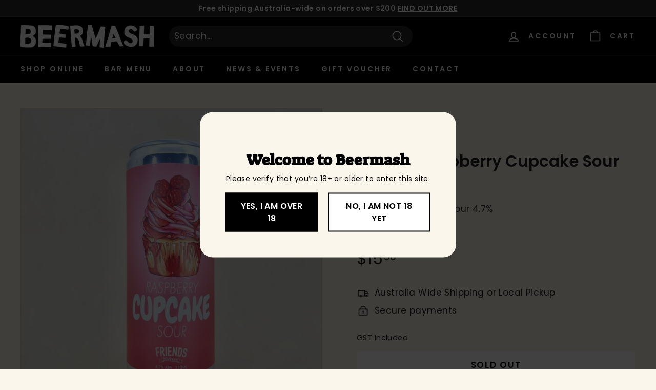

--- FILE ---
content_type: text/html; charset=utf-8
request_url: https://www.beermash.com.au/collections/vendors?view=vendor-ajax&q=Friends
body_size: 1064
content:


<div class="grid-item grid-product " data-product-handle="friends-blackcurrant-cupcake-sour-can-330ml" data-product-id="6940741140543">
  <div class="grid-item__content"><div class="grid-product__actions"><button class="btn btn--circle btn--icon quick-product__btn quick-product__btn--not-ready js-modal-open-quick-modal-6940741140543 small--hide" title="Quick shop" tabindex="-1" data-handle="friends-blackcurrant-cupcake-sour-can-330ml">
              <svg aria-hidden="true" focusable="false" role="presentation" class="icon icon-search" viewBox="0 0 64 64"><defs><style>.cls-1{fill:none;stroke:#000;stroke-miterlimit:10;stroke-width:2px}</style></defs><path class="cls-1" d="M47.16 28.58A18.58 18.58 0 1 1 28.58 10a18.58 18.58 0 0 1 18.58 18.58zM54 54L41.94 42"/></svg>
              <span class="icon__fallback-text">Quick shop</span>
            </button></div><a href="/collections/vendors/products/friends-blackcurrant-cupcake-sour-can-330ml" class="grid-item__link">
      <div class="grid-product__image-wrap">
        <div class="grid-product__tags"><div class="grid-product__tag grid-product__tag--sold-out">
              Sold Out
            </div></div><div
            class="grid__image-ratio grid__image-ratio--square">
            <img class="lazyload"
                data-src="//www.beermash.com.au/cdn/shop/products/IMG_4805_{width}x.jpg?v=1655700665"
                data-widths="[160, 200, 280, 360, 540, 720, 900]"
                data-aspectratio="1.0"
                data-sizes="auto"
                alt="">
            <noscript>
              <img class="grid-product__image lazyloaded"
                src="//www.beermash.com.au/cdn/shop/products/IMG_4805_400x.jpg?v=1655700665"
                alt="">
            </noscript>
          </div></div>

      <div class="grid-item__meta">
        <div class="grid-item__meta-main"><div class="grid-product__title">Friends Blackcurrant Cupcake Sour Can 330ml</div></div>
        <div class="grid-item__meta-secondary">
          <div class="grid-product__price"><span class="grid-product__price--current"><span aria-hidden="true">$15<sup>50</sup></span>
<span class="visually-hidden">$15.50</span>
</span></div></div>
      </div>
    </a>
  </div>
</div>
<div id="QuickShopModal-6940741140543" class="modal modal--square modal--quick-shop" data-product-id="6940741140543">
  <div class="modal__inner">
    <div class="modal__centered">
      <div class="modal__centered-content">
        <div id="QuickShopHolder-friends-blackcurrant-cupcake-sour-can-330ml"></div>
      </div>

      <button type="button" class="btn btn--circle btn--icon modal__close js-modal-close">
        <svg aria-hidden="true" focusable="false" role="presentation" class="icon icon-close" viewBox="0 0 64 64"><defs><style>.cls-1{fill:none;stroke:#000;stroke-miterlimit:10;stroke-width:2px}</style></defs><path class="cls-1" d="M19 17.61l27.12 27.13m0-27.13L19 44.74"/></svg>
        <span class="icon__fallback-text">"Close (esc)"</span>
      </button>
    </div>
  </div>
</div>
<div class="grid-item grid-product " data-product-handle="friends-chocolate-vanilla-cupcake-imperial-stout-can-330ml" data-product-id="6943747342399">
  <div class="grid-item__content"><div class="grid-product__actions"><button class="btn btn--circle btn--icon quick-product__btn quick-product__btn--not-ready js-modal-open-quick-modal-6943747342399 small--hide" title="Quick shop" tabindex="-1" data-handle="friends-chocolate-vanilla-cupcake-imperial-stout-can-330ml">
              <svg aria-hidden="true" focusable="false" role="presentation" class="icon icon-search" viewBox="0 0 64 64"><defs><style>.cls-1{fill:none;stroke:#000;stroke-miterlimit:10;stroke-width:2px}</style></defs><path class="cls-1" d="M47.16 28.58A18.58 18.58 0 1 1 28.58 10a18.58 18.58 0 0 1 18.58 18.58zM54 54L41.94 42"/></svg>
              <span class="icon__fallback-text">Quick shop</span>
            </button></div><a href="/collections/vendors/products/friends-chocolate-vanilla-cupcake-imperial-stout-can-330ml" class="grid-item__link">
      <div class="grid-product__image-wrap">
        <div class="grid-product__tags"><div class="grid-product__tag grid-product__tag--sold-out">
              Sold Out
            </div></div><div
            class="grid__image-ratio grid__image-ratio--square">
            <img class="lazyload"
                data-src="//www.beermash.com.au/cdn/shop/products/IMG_4197_{width}x.jpg?v=1653024204"
                data-widths="[160, 200, 280, 360, 540, 720, 900]"
                data-aspectratio="1.0"
                data-sizes="auto"
                alt="">
            <noscript>
              <img class="grid-product__image lazyloaded"
                src="//www.beermash.com.au/cdn/shop/products/IMG_4197_400x.jpg?v=1653024204"
                alt="">
            </noscript>
          </div></div>

      <div class="grid-item__meta">
        <div class="grid-item__meta-main"><div class="grid-product__title">Friends Chocolate Vanilla Cupcake Imperial Stout Can 330ml</div></div>
        <div class="grid-item__meta-secondary">
          <div class="grid-product__price"><span class="grid-product__price--current"><span aria-hidden="true">$21<sup>00</sup></span>
<span class="visually-hidden">$21.00</span>
</span></div></div>
      </div>
    </a>
  </div>
</div>
<div id="QuickShopModal-6943747342399" class="modal modal--square modal--quick-shop" data-product-id="6943747342399">
  <div class="modal__inner">
    <div class="modal__centered">
      <div class="modal__centered-content">
        <div id="QuickShopHolder-friends-chocolate-vanilla-cupcake-imperial-stout-can-330ml"></div>
      </div>

      <button type="button" class="btn btn--circle btn--icon modal__close js-modal-close">
        <svg aria-hidden="true" focusable="false" role="presentation" class="icon icon-close" viewBox="0 0 64 64"><defs><style>.cls-1{fill:none;stroke:#000;stroke-miterlimit:10;stroke-width:2px}</style></defs><path class="cls-1" d="M19 17.61l27.12 27.13m0-27.13L19 44.74"/></svg>
        <span class="icon__fallback-text">"Close (esc)"</span>
      </button>
    </div>
  </div>
</div>
<div class="grid-item grid-product " data-product-handle="friends-double-cherry-cupcake-sour-can-330ml" data-product-id="6940745990207">
  <div class="grid-item__content"><div class="grid-product__actions"><button class="btn btn--circle btn--icon quick-product__btn quick-product__btn--not-ready js-modal-open-quick-modal-6940745990207 small--hide" title="Quick shop" tabindex="-1" data-handle="friends-double-cherry-cupcake-sour-can-330ml">
              <svg aria-hidden="true" focusable="false" role="presentation" class="icon icon-search" viewBox="0 0 64 64"><defs><style>.cls-1{fill:none;stroke:#000;stroke-miterlimit:10;stroke-width:2px}</style></defs><path class="cls-1" d="M47.16 28.58A18.58 18.58 0 1 1 28.58 10a18.58 18.58 0 0 1 18.58 18.58zM54 54L41.94 42"/></svg>
              <span class="icon__fallback-text">Quick shop</span>
            </button></div><a href="/collections/vendors/products/friends-double-cherry-cupcake-sour-can-330ml" class="grid-item__link">
      <div class="grid-product__image-wrap">
        <div class="grid-product__tags"><div class="grid-product__tag grid-product__tag--sold-out">
              Sold Out
            </div></div><div
            class="grid__image-ratio grid__image-ratio--square">
            <img class="lazyload"
                data-src="//www.beermash.com.au/cdn/shop/products/IMG_4053_{width}x.jpg?v=1652434381"
                data-widths="[160, 200, 280, 360, 540, 720, 900]"
                data-aspectratio="0.9989157932779184"
                data-sizes="auto"
                alt="">
            <noscript>
              <img class="grid-product__image lazyloaded"
                src="//www.beermash.com.au/cdn/shop/products/IMG_4053_400x.jpg?v=1652434381"
                alt="">
            </noscript>
          </div></div>

      <div class="grid-item__meta">
        <div class="grid-item__meta-main"><div class="grid-product__title">Friends Double Cherry Cupcake Sour Can 330ml</div></div>
        <div class="grid-item__meta-secondary">
          <div class="grid-product__price"><span class="grid-product__price--current"><span aria-hidden="true">$16<sup>00</sup></span>
<span class="visually-hidden">$16.00</span>
</span></div></div>
      </div>
    </a>
  </div>
</div>
<div id="QuickShopModal-6940745990207" class="modal modal--square modal--quick-shop" data-product-id="6940745990207">
  <div class="modal__inner">
    <div class="modal__centered">
      <div class="modal__centered-content">
        <div id="QuickShopHolder-friends-double-cherry-cupcake-sour-can-330ml"></div>
      </div>

      <button type="button" class="btn btn--circle btn--icon modal__close js-modal-close">
        <svg aria-hidden="true" focusable="false" role="presentation" class="icon icon-close" viewBox="0 0 64 64"><defs><style>.cls-1{fill:none;stroke:#000;stroke-miterlimit:10;stroke-width:2px}</style></defs><path class="cls-1" d="M19 17.61l27.12 27.13m0-27.13L19 44.74"/></svg>
        <span class="icon__fallback-text">"Close (esc)"</span>
      </button>
    </div>
  </div>
</div>
<div class="grid-item grid-product " data-product-handle="friends-pineapple-passionfruit-gose-can-330ml" data-product-id="6940747038783">
  <div class="grid-item__content"><div class="grid-product__actions"><button class="btn btn--circle btn--icon quick-product__btn quick-product__btn--not-ready js-modal-open-quick-modal-6940747038783 small--hide" title="Quick shop" tabindex="-1" data-handle="friends-pineapple-passionfruit-gose-can-330ml">
              <svg aria-hidden="true" focusable="false" role="presentation" class="icon icon-search" viewBox="0 0 64 64"><defs><style>.cls-1{fill:none;stroke:#000;stroke-miterlimit:10;stroke-width:2px}</style></defs><path class="cls-1" d="M47.16 28.58A18.58 18.58 0 1 1 28.58 10a18.58 18.58 0 0 1 18.58 18.58zM54 54L41.94 42"/></svg>
              <span class="icon__fallback-text">Quick shop</span>
            </button></div><a href="/collections/vendors/products/friends-pineapple-passionfruit-gose-can-330ml" class="grid-item__link">
      <div class="grid-product__image-wrap">
        <div class="grid-product__tags"><div class="grid-product__tag grid-product__tag--sold-out">
              Sold Out
            </div></div><div
            class="grid__image-ratio grid__image-ratio--square">
            <img class="lazyload"
                data-src="//www.beermash.com.au/cdn/shop/products/IMG_4826_{width}x.jpg?v=1655704072"
                data-widths="[160, 200, 280, 360, 540, 720, 900]"
                data-aspectratio="1.0"
                data-sizes="auto"
                alt="">
            <noscript>
              <img class="grid-product__image lazyloaded"
                src="//www.beermash.com.au/cdn/shop/products/IMG_4826_400x.jpg?v=1655704072"
                alt="">
            </noscript>
          </div></div>

      <div class="grid-item__meta">
        <div class="grid-item__meta-main"><div class="grid-product__title">Friends Pineapple Passionfruit Gose Can 330ml</div></div>
        <div class="grid-item__meta-secondary">
          <div class="grid-product__price"><span class="grid-product__price--current"><span aria-hidden="true">$15<sup>50</sup></span>
<span class="visually-hidden">$15.50</span>
</span></div></div>
      </div>
    </a>
  </div>
</div>
<div id="QuickShopModal-6940747038783" class="modal modal--square modal--quick-shop" data-product-id="6940747038783">
  <div class="modal__inner">
    <div class="modal__centered">
      <div class="modal__centered-content">
        <div id="QuickShopHolder-friends-pineapple-passionfruit-gose-can-330ml"></div>
      </div>

      <button type="button" class="btn btn--circle btn--icon modal__close js-modal-close">
        <svg aria-hidden="true" focusable="false" role="presentation" class="icon icon-close" viewBox="0 0 64 64"><defs><style>.cls-1{fill:none;stroke:#000;stroke-miterlimit:10;stroke-width:2px}</style></defs><path class="cls-1" d="M19 17.61l27.12 27.13m0-27.13L19 44.74"/></svg>
        <span class="icon__fallback-text">"Close (esc)"</span>
      </button>
    </div>
  </div>
</div>
<div class="grid-item grid-product " data-product-handle="friends-raspberry-cupcake-sour-can-330ml" data-product-id="6940741206079">
  <div class="grid-item__content"><div class="grid-product__actions"><button class="btn btn--circle btn--icon quick-product__btn quick-product__btn--not-ready js-modal-open-quick-modal-6940741206079 small--hide" title="Quick shop" tabindex="-1" data-handle="friends-raspberry-cupcake-sour-can-330ml">
              <svg aria-hidden="true" focusable="false" role="presentation" class="icon icon-search" viewBox="0 0 64 64"><defs><style>.cls-1{fill:none;stroke:#000;stroke-miterlimit:10;stroke-width:2px}</style></defs><path class="cls-1" d="M47.16 28.58A18.58 18.58 0 1 1 28.58 10a18.58 18.58 0 0 1 18.58 18.58zM54 54L41.94 42"/></svg>
              <span class="icon__fallback-text">Quick shop</span>
            </button></div><a href="/collections/vendors/products/friends-raspberry-cupcake-sour-can-330ml" class="grid-item__link">
      <div class="grid-product__image-wrap">
        <div class="grid-product__tags"><div class="grid-product__tag grid-product__tag--sold-out">
              Sold Out
            </div></div><div
            class="grid__image-ratio grid__image-ratio--square">
            <img class="lazyload"
                data-src="//www.beermash.com.au/cdn/shop/products/IMG_4802_{width}x.jpg?v=1655700575"
                data-widths="[160, 200, 280, 360, 540, 720, 900]"
                data-aspectratio="1.0"
                data-sizes="auto"
                alt="">
            <noscript>
              <img class="grid-product__image lazyloaded"
                src="//www.beermash.com.au/cdn/shop/products/IMG_4802_400x.jpg?v=1655700575"
                alt="">
            </noscript>
          </div></div>

      <div class="grid-item__meta">
        <div class="grid-item__meta-main"><div class="grid-product__title">Friends Raspberry Cupcake Sour Can 330ml</div></div>
        <div class="grid-item__meta-secondary">
          <div class="grid-product__price"><span class="grid-product__price--current"><span aria-hidden="true">$15<sup>50</sup></span>
<span class="visually-hidden">$15.50</span>
</span></div></div>
      </div>
    </a>
  </div>
</div>
<div id="QuickShopModal-6940741206079" class="modal modal--square modal--quick-shop" data-product-id="6940741206079">
  <div class="modal__inner">
    <div class="modal__centered">
      <div class="modal__centered-content">
        <div id="QuickShopHolder-friends-raspberry-cupcake-sour-can-330ml"></div>
      </div>

      <button type="button" class="btn btn--circle btn--icon modal__close js-modal-close">
        <svg aria-hidden="true" focusable="false" role="presentation" class="icon icon-close" viewBox="0 0 64 64"><defs><style>.cls-1{fill:none;stroke:#000;stroke-miterlimit:10;stroke-width:2px}</style></defs><path class="cls-1" d="M19 17.61l27.12 27.13m0-27.13L19 44.74"/></svg>
        <span class="icon__fallback-text">"Close (esc)"</span>
      </button>
    </div>
  </div>
</div>
<div class="grid-item grid-product " data-product-handle="friends-raspberry-salty-licorice-cupcake-gose-can-330ml" data-product-id="6940748316735">
  <div class="grid-item__content"><div class="grid-product__actions"><button class="btn btn--circle btn--icon quick-product__btn quick-product__btn--not-ready js-modal-open-quick-modal-6940748316735 small--hide" title="Quick shop" tabindex="-1" data-handle="friends-raspberry-salty-licorice-cupcake-gose-can-330ml">
              <svg aria-hidden="true" focusable="false" role="presentation" class="icon icon-search" viewBox="0 0 64 64"><defs><style>.cls-1{fill:none;stroke:#000;stroke-miterlimit:10;stroke-width:2px}</style></defs><path class="cls-1" d="M47.16 28.58A18.58 18.58 0 1 1 28.58 10a18.58 18.58 0 0 1 18.58 18.58zM54 54L41.94 42"/></svg>
              <span class="icon__fallback-text">Quick shop</span>
            </button></div><a href="/collections/vendors/products/friends-raspberry-salty-licorice-cupcake-gose-can-330ml" class="grid-item__link">
      <div class="grid-product__image-wrap">
        <div class="grid-product__tags"><div class="grid-product__tag grid-product__tag--sold-out">
              Sold Out
            </div></div><div
            class="grid__image-ratio grid__image-ratio--square">
            <img class="lazyload"
                data-src="//www.beermash.com.au/cdn/shop/products/IMG_4806_{width}x.jpg?v=1655700744"
                data-widths="[160, 200, 280, 360, 540, 720, 900]"
                data-aspectratio="1.0"
                data-sizes="auto"
                alt="">
            <noscript>
              <img class="grid-product__image lazyloaded"
                src="//www.beermash.com.au/cdn/shop/products/IMG_4806_400x.jpg?v=1655700744"
                alt="">
            </noscript>
          </div></div>

      <div class="grid-item__meta">
        <div class="grid-item__meta-main"><div class="grid-product__title">Friends Raspberry Salty Licorice Cupcake Gose Can 330ml</div></div>
        <div class="grid-item__meta-secondary">
          <div class="grid-product__price"><span class="grid-product__price--current"><span aria-hidden="true">$16<sup>00</sup></span>
<span class="visually-hidden">$16.00</span>
</span></div></div>
      </div>
    </a>
  </div>
</div>
<div id="QuickShopModal-6940748316735" class="modal modal--square modal--quick-shop" data-product-id="6940748316735">
  <div class="modal__inner">
    <div class="modal__centered">
      <div class="modal__centered-content">
        <div id="QuickShopHolder-friends-raspberry-salty-licorice-cupcake-gose-can-330ml"></div>
      </div>

      <button type="button" class="btn btn--circle btn--icon modal__close js-modal-close">
        <svg aria-hidden="true" focusable="false" role="presentation" class="icon icon-close" viewBox="0 0 64 64"><defs><style>.cls-1{fill:none;stroke:#000;stroke-miterlimit:10;stroke-width:2px}</style></defs><path class="cls-1" d="M19 17.61l27.12 27.13m0-27.13L19 44.74"/></svg>
        <span class="icon__fallback-text">"Close (esc)"</span>
      </button>
    </div>
  </div>
</div>
<div class="grid-item grid-product " data-product-handle="friends-sommardrom-sour-can-330ml" data-product-id="6940752937023">
  <div class="grid-item__content"><div class="grid-product__actions"><button class="btn btn--circle btn--icon quick-product__btn quick-product__btn--not-ready js-modal-open-quick-modal-6940752937023 small--hide" title="Quick shop" tabindex="-1" data-handle="friends-sommardrom-sour-can-330ml">
              <svg aria-hidden="true" focusable="false" role="presentation" class="icon icon-search" viewBox="0 0 64 64"><defs><style>.cls-1{fill:none;stroke:#000;stroke-miterlimit:10;stroke-width:2px}</style></defs><path class="cls-1" d="M47.16 28.58A18.58 18.58 0 1 1 28.58 10a18.58 18.58 0 0 1 18.58 18.58zM54 54L41.94 42"/></svg>
              <span class="icon__fallback-text">Quick shop</span>
            </button></div><a href="/collections/vendors/products/friends-sommardrom-sour-can-330ml" class="grid-item__link">
      <div class="grid-product__image-wrap">
        <div class="grid-product__tags"><div class="grid-product__tag grid-product__tag--sold-out">
              Sold Out
            </div></div><div
            class="grid__image-ratio grid__image-ratio--square">
            <img class="lazyload"
                data-src="//www.beermash.com.au/cdn/shop/products/IMG_4809_{width}x.jpg?v=1655702094"
                data-widths="[160, 200, 280, 360, 540, 720, 900]"
                data-aspectratio="1.0"
                data-sizes="auto"
                alt="">
            <noscript>
              <img class="grid-product__image lazyloaded"
                src="//www.beermash.com.au/cdn/shop/products/IMG_4809_400x.jpg?v=1655702094"
                alt="">
            </noscript>
          </div></div>

      <div class="grid-item__meta">
        <div class="grid-item__meta-main"><div class="grid-product__title">Friends Sommardröm Sour Can 330ml</div></div>
        <div class="grid-item__meta-secondary">
          <div class="grid-product__price"><span class="grid-product__price--current"><span aria-hidden="true">$16<sup>50</sup></span>
<span class="visually-hidden">$16.50</span>
</span></div></div>
      </div>
    </a>
  </div>
</div>
<div id="QuickShopModal-6940752937023" class="modal modal--square modal--quick-shop" data-product-id="6940752937023">
  <div class="modal__inner">
    <div class="modal__centered">
      <div class="modal__centered-content">
        <div id="QuickShopHolder-friends-sommardrom-sour-can-330ml"></div>
      </div>

      <button type="button" class="btn btn--circle btn--icon modal__close js-modal-close">
        <svg aria-hidden="true" focusable="false" role="presentation" class="icon icon-close" viewBox="0 0 64 64"><defs><style>.cls-1{fill:none;stroke:#000;stroke-miterlimit:10;stroke-width:2px}</style></defs><path class="cls-1" d="M19 17.61l27.12 27.13m0-27.13L19 44.74"/></svg>
        <span class="icon__fallback-text">"Close (esc)"</span>
      </button>
    </div>
  </div>
</div>
